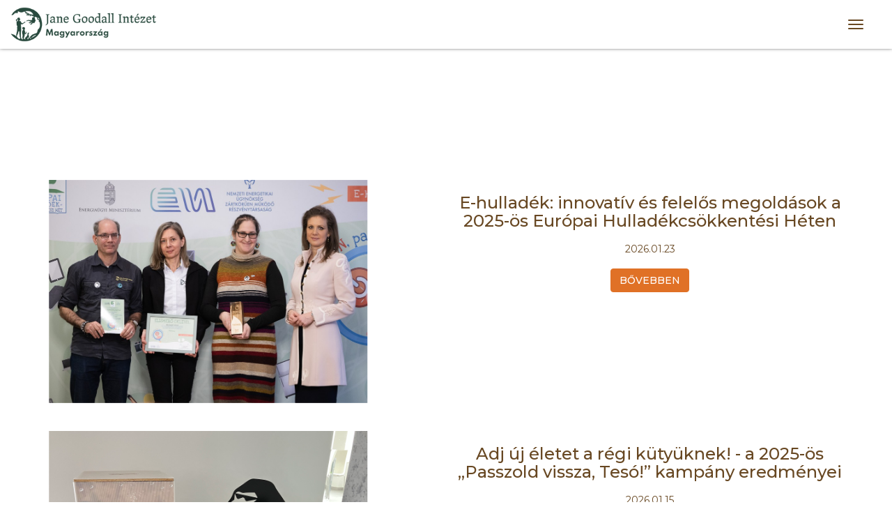

--- FILE ---
content_type: text/html; charset=UTF-8
request_url: https://janegoodall.hu/hireink/hirek?page=1
body_size: 4268
content:
<!DOCTYPE html>
<html lang="hu">
<head>
    <meta charset="utf-8">
    <meta http-equiv="X-UA-Compatible" content="IE=edge">
    <meta name="viewport" content="width=device-width, initial-scale=1">
    <!-- The above 3 meta tags *must* come first in the head; any other head content must come *after* these tags -->
    <meta name="csrf-token" content="fW43H0NKTreekCLRdrw9BXGI11frFluocHq6gbTI"/>
    <meta name="google-site-verification" content="w5045uAjgadD4j5ERg0r7C398D9tP6pHNyiLFDP7nFo"/>
    <title>Aktuális híreink -   Jane Goodall Intézet Természet- és Környezetvédelmi Egyesület</title>
    <link href="https://janegoodall.hu/assets/bootstrap/css/bootstrap.min.css" rel="stylesheet" type="text/css">
    <link href="https://stackpath.bootstrapcdn.com/font-awesome/4.7.0/css/font-awesome.min.css" rel="stylesheet"
          type="text/css">
    <link href="https://janegoodall.hu/assets/frontend/css/style.css" rel="stylesheet" type="text/css">
<!-- HTML5 shim and Respond.js for IE8 support of HTML5 elements and media queries -->
    <!-- WARNING: Respond.js doesn't work if you view the page via file:// -->
    <!--[if lt IE 9]>
    <script src="https://oss.maxcdn.com/html5shiv/3.7.3/html5shiv.min.js"></script>
    <script src="https://oss.maxcdn.com/respond/1.4.2/respond.min.js"></script>
    <![endif]-->
</head>
<body>
<header>
    <nav class="navbar navbar-fixed-top" role="navigation">
    <div class="container-fluid">
        <div class="navbar-header">
            <button type="button" class="navbar-toggle" data-toggle="collapse" data-target="#janegoodall-nav">
                <span class="sr-only">Toggle navigation</span>
                <span class="icon-bar"></span>
                <span class="icon-bar"></span>
                <span class="icon-bar"></span>
            </button>
            <a class="navbar-brand" href="https://janegoodall.hu"><img src="https://janegoodall.hu/assets/frontend/images/logo.png" alt="Janegoodall Logo" class="img-responsive" id="logo"/></a>
        </div>

        <div class="collapse navbar-collapse" id="janegoodall-nav">
            <ul class="nav navbar-nav navbar-right">
                <li class="dropdown">
            <a href="#" class="dropdown-toggle" data-toggle="dropdown" role="button" aria-haspopup="true" aria-expanded="false">Rólunk/EN <span class="caret"></span></a>
            <ul class="dropdown-menu">
                        <li>
                <a href="/rolunk-about-us/bemutatkozas-alapertekeink"
                   title="Bemutatkozás, alapértékeink">Bemutatkozás, alapértékeink</a>
            </li>
                                <li>
                <a href="/rolunk-about-us/felugyelobizottsag"
                   title="Felügyelőbizottság">Felügyelőbizottság</a>
            </li>
                                <li>
                <a href="/rolunk-about-us/kapcsolat"
                   title="Kapcsolat">Kapcsolat</a>
            </li>
                                <li>
                <a href="/rolunk-about-us/galeria"
                   title="Galéria">Galéria</a>
            </li>
                                <li>
                <a href="/rolunk-about-us/tamogatoink"
                   title="Támogatóink">Támogatóink</a>
            </li>
                                <li class="dropdown">
                <a href="#" class="dropdown-toggle" data-toggle="dropdown" role="button" aria-haspopup="true" aria-expanded="false">Hivatalos, Beszámolók <span class="caret"></span></a>
                <ul class="dropdown-menu">
                        <li>
                <a href="/rolunk-about-us/hivatalos-beszamolok/aktualis"
                   title="Aktuális">Aktuális</a>
            </li>
                                <li>
                <a href="/rolunk-about-us/hivatalos-beszamolok/archivum"
                   title="Archívum">Archívum</a>
            </li>
            </ul>            </li>
                                <li>
                <a href="/rolunk-about-us/hirek"
                   title="Aktuális híreink">Aktuális híreink</a>
            </li>
                                <li>
                <a href="/rolunk-about-us/about-us"
                   title="About Us">About Us</a>
            </li>
            </ul>        </li>
                <li class="dropdown">
            <a href="#" class="dropdown-toggle" data-toggle="dropdown" role="button" aria-haspopup="true" aria-expanded="false">Jane Goodall, Csimpánzok <span class="caret"></span></a>
            <ul class="dropdown-menu">
                        <li>
                <a href="/jane-goodall-csimpanzok/gombe-65-65-evnyi-kutatas-gombeban"
                   title="Gombe 65 - 65 évnyi kutatás Gombéban">Gombe 65 - 65 évnyi kutatás Gombéban</a>
            </li>
                                <li>
                <a href="/jane-goodall-csimpanzok/gombe-65-tudomanyos-kutatasok"
                   title="Gombe 65 - Tudományos kutatások">Gombe 65 - Tudományos kutatások</a>
            </li>
                                <li>
                <a href="/jane-goodall-csimpanzok/csimpanz-orokbefogadas"
                   title="Csimpánz örökbefogadás">Csimpánz örökbefogadás</a>
            </li>
                                <li>
                <a href="/jane-goodall-csimpanzok/jane-90"
                   title="Jane 90">Jane 90</a>
            </li>
                                <li>
                <a href="/jane-goodall-csimpanzok/eletrajz"
                   title="Életrajz">Életrajz</a>
            </li>
                                <li>
                <a href="/jane-goodall-csimpanzok/podcastok-konyvek-hangoskonyvek"
                   title="Podcastok, könyvek, hangoskönyvek">Podcastok, könyvek, hangoskönyvek</a>
            </li>
                                <li>
                <a href="/jane-goodall-csimpanzok/becoming-jane-natgeo-kiallitas"
                   title="Becoming Jane NatGeo kiállítás">Becoming Jane NatGeo kiállítás</a>
            </li>
                                <li>
                <a href="/jane-goodall-csimpanzok/filmek-videok"
                   title="Filmek, videók">Filmek, videók</a>
            </li>
                                <li>
                <a href="/jane-goodall-csimpanzok/ismerteto-a-csimpanzokrol"
                   title="Ismertető a csimpánzokról">Ismertető a csimpánzokról</a>
            </li>
                                <li>
                <a href="/jane-goodall-csimpanzok/bozothus-bushmeat"
                   title="Bozóthús - Bushmeat">Bozóthús - Bushmeat</a>
            </li>
            </ul>        </li>
                <li class="dropdown">
            <a href="#" class="dropdown-toggle" data-toggle="dropdown" role="button" aria-haspopup="true" aria-expanded="false">Programok/EN <span class="caret"></span></a>
            <ul class="dropdown-menu">
                        <li>
                <a href="/programjaink/iskolai-es-ceges-eloadasok"
                   title="Iskolai és céges előadások">Iskolai és céges előadások</a>
            </li>
                                <li>
                <a href="/programjaink/passzold-vissza-teso-mobil-ujrahasznositas"
                   title="Passzold vissza Tesó! - mobil újrahasznosítás">Passzold vissza Tesó! - mobil újrahasznosítás</a>
            </li>
                                <li>
                <a href="/programjaink/tanosveny"
                   title="Jane Goodall Tanösvény - Budapest">Jane Goodall Tanösvény - Budapest</a>
            </li>
                                <li>
                <a href="/programjaink/setaszinhaz"
                   title="Sétaszínház">Sétaszínház</a>
            </li>
                                <li>
                <a href="/programjaink/kikotoket-ugandaba"
                   title="Kikötőket Ugandába">Kikötőket Ugandába</a>
            </li>
                                <li>
                <a href="/programjaink/gyongyokkel-az-eletert"
                   title="Gyöngyökkel az életért">Gyöngyökkel az életért</a>
            </li>
                                <li>
                <a href="/programjaink/bekamentes"
                   title="Békamentés">Békamentés</a>
            </li>
                                <li>
                <a href="/programjaink/our-lectures-and-programs-"
                   title="Our Lectures and Programs">Our Lectures and Programs</a>
            </li>
                                <li>
                <a href="/programjaink/bring-it-back-bro"
                   title="Bring it Back Bro">Bring it Back Bro</a>
            </li>
            </ul>        </li>
                <li class="dropdown">
            <a href="#" class="dropdown-toggle" data-toggle="dropdown" role="button" aria-haspopup="true" aria-expanded="false">Roots&amp;Shoots <span class="caret"></span></a>
            <ul class="dropdown-menu">
                        <li>
                <a href="/rs/rootsandshoots"
                   title="A programról - csatlakozz!">A programról - csatlakozz!</a>
            </li>
                                <li>
                <a href="/rs/rootsshoots-hirek"
                   title="Roots&amp;Shoots Hírek">Roots&amp;Shoots Hírek</a>
            </li>
                                <li>
                <a href="/rs/segedanyagok"
                   title="Segédanyagok">Segédanyagok</a>
            </li>
                                <li>
                <a href="/rs/magyarorszagi-csoportok-inspiralodj"
                   title="Magyarországi csoportok - inspirálódj!">Magyarországi csoportok - inspirálódj!</a>
            </li>
                                <li>
                <a href="/rs/videok"
                   title="Videók">Videók</a>
            </li>
                                <li class="dropdown">
                <a href="#" class="dropdown-toggle" data-toggle="dropdown" role="button" aria-haspopup="true" aria-expanded="false">No Waste November <span class="caret"></span></a>
                <ul class="dropdown-menu">
                        <li>
                <a href="/rs/no-waste-november/mi-is-az-a-no-waste-november"
                   title="Mi is az a No Waste November">Mi is az a No Waste November</a>
            </li>
                                <li>
                <a href="/rs/no-waste-november/hulladekmonitorozas-az-elso-lepes-a-tudatos-valtozas-fele"
                   title="Hulladékmonitorozás – az első lépés a tudatos változás felé">Hulladékmonitorozás – az első lépés a tudatos változás felé</a>
            </li>
                                <li>
                <a href="/rs/no-waste-november/a-tudatos-konyha-ereje"
                   title="A tudatos konyha ereje">A tudatos konyha ereje</a>
            </li>
                                <li>
                <a href="/rs/no-waste-november/tudatos-vasarlas-es-hulladekcsokkentes"
                   title="Tudatos vásárlás és hulladékcsökkentés">Tudatos vásárlás és hulladékcsökkentés</a>
            </li>
            </ul>            </li>
                                <li>
                <a href="/rs/nyari-bakancslista"
                   title="Nyári Bakancslista">Nyári Bakancslista</a>
            </li>
            </ul>        </li>
                <li class="dropdown">
            <a href="#" class="dropdown-toggle" data-toggle="dropdown" role="button" aria-haspopup="true" aria-expanded="false">Cselekedj <span class="caret"></span></a>
            <ul class="dropdown-menu">
                        <li>
                <a href="/cselekedj/ado-1-"
                   title="Adó 1 %">Adó 1 %</a>
            </li>
                                <li>
                <a href="/cselekedj/legyel-tag"
                   title="Legyél Tag!">Legyél Tag!</a>
            </li>
                                <li>
                <a href="/cselekedj/legyel-onkentesunk"
                   title="Legyél Önkéntesünk!">Legyél Önkéntesünk!</a>
            </li>
                                <li>
                <a href="/cselekedj/alapits-rootsshoots-csoportot"
                   title="Alapíts Roots&amp;Shoots csoportot!">Alapíts Roots&amp;Shoots csoportot!</a>
            </li>
                                <li>
                <a href="/cselekedj/adomanyozz"
                   title="Adományozz!">Adományozz!</a>
            </li>
                                <li>
                <a href="/cselekedj/iratkozz-fel-hirlevelunkre"
                   title="Iratkozz fel hírlevelünkre!">Iratkozz fel hírlevelünkre!</a>
            </li>
                                <li>
                <a href="/cselekedj/gyere-el-a-rendezvenyeinkre"
                   title="Gyere el a rendezvényeinkre">Gyere el a rendezvényeinkre</a>
            </li>
                                <li>
                <a href="/cselekedj/kiskozossegi-program-kiutakhu"
                   title="Kisközösségi Program Kiutak.hu">Kisközösségi Program Kiutak.hu</a>
            </li>
            </ul>        </li>
                <li class="dropdown">
            <a href="#" class="dropdown-toggle" data-toggle="dropdown" role="button" aria-haspopup="true" aria-expanded="false">Bolt <span class="caret"></span></a>
            <ul class="dropdown-menu">
                        <li>
                <a href="/bolt/ruhazat"
                   title="Ruházat">Ruházat</a>
            </li>
                                <li>
                <a href="/bolt/konyv-kave-grafikak"
                   title="Könyv Kávé Grafikák">Könyv Kávé Grafikák</a>
            </li>
                                <li>
                <a href="/bolt/hangoskonyvek-karacsonyra"
                   title="Hangoskönyvek">Hangoskönyvek</a>
            </li>
                                <li>
                <a href="/bolt/textilszatyor-tornazsak-arcmaszk"
                   title="Textilszatyor Tornazsák Arcmaszk">Textilszatyor Tornazsák Arcmaszk</a>
            </li>
                                <li>
                <a href="/bolt/ekszerek-kituzok"
                   title="Ékszerek Kitűzők">Ékszerek Kitűzők</a>
            </li>
                                <li>
                <a href="/bolt/elmenyprogramok-es-eloadasok"
                   title="Élményprogramok és előadások">Élményprogramok és előadások</a>
            </li>
            </ul>        </li>
                    <li>
                    <a href="https://janegoodall.hu/cselekedj/adomanyozz" class="btn btn-success">Adományozz</a>
                </li>
            </ul>
        </div>
    </div>
</nav>
</header>

    <section class="inner_content">
        <div class="container">
            <div>
<h1> <section class="list-wrapper">
            <div class="row module-list">
            <div class="col-sm-5">
                <div class="list-image">
                    <img class="img-responsive" src="https://dev.janegoodall.hu/upload/2026%20PVT%20d%C3%ADj/EWWR_2_kismeret-151_1.jpg" alt=""/>
                </div>
            </div>
            <div class="col-sm-1"></div>
            <div class="col-sm-6">
                <h3>E-hulladék: innovatív és felelős megoldások a 2025-ös Európai Hulladékcsökkentési Héten</h3>
                <div class='date'>2026.01.23</div>
                
                <a href="https://janegoodall.hu/e-hulladek-innovativ-es-felelos-megoldasok-a-2025-os-europai-hulladekcsokkentesi-heten" class="btn btn-success">Bővebben</a>
            </div>
        </div>
            <div class="row module-list">
            <div class="col-sm-5">
                <div class="list-image">
                    <img class="img-responsive" src="https://dev.janegoodall.hu/upload/Mobilkamp%C3%A1ny/G%C3%BCntner%20Tata_1.jpg" alt=""/>
                </div>
            </div>
            <div class="col-sm-1"></div>
            <div class="col-sm-6">
                <h3>Adj új életet a régi kütyüknek! - a 2025-ös „Passzold vissza, Tesó!” kampány eredményei</h3>
                <div class='date'>2026.01.15</div>
                
                <a href="https://janegoodall.hu/adj-uj-eletet-a-regi-kutyuknek-a-2025-os-passzold-vissza-teso-kampany-eredmenyei" class="btn btn-success">Bővebben</a>
            </div>
        </div>
            <div class="row module-list">
            <div class="col-sm-5">
                <div class="list-image">
                    <img class="img-responsive" src="https://dev.janegoodall.hu/upload/Ugandai%20Budong%C3%B3%20csimp%C3%A1nzok/young-chimpanzee_1.jpg" alt=""/>
                </div>
            </div>
            <div class="col-sm-1"></div>
            <div class="col-sm-6">
                <h3>Okosabbak, mint hinnéd: a fiatal csimpánzok új eszközöket találnak ki, és továbbfejlesztik a felnőttek megoldásait</h3>
                <div class='date'>2025.12.23</div>
                
                <a href="https://janegoodall.hu/okosabbak-mint-hinned-a-fiatal-csimpanzok-uj-eszkozoket-talalnak-ki-es-tovabbfejlesztik-a-felnottek-megoldasait" class="btn btn-success">Bővebben</a>
            </div>
        </div>
        <div class="text-center">
        <ul class="pagination">
        
                    <li class="disabled"><span>«</span></li>
        
        
                    
            
            
                                                                        <li class="active"><span>1</span></li>
                                                                                <li><a href="https://janegoodall.hu/hireink/hirek?page=2">2</a></li>
                                                                                <li><a href="https://janegoodall.hu/hireink/hirek?page=3">3</a></li>
                                                                                <li><a href="https://janegoodall.hu/hireink/hirek?page=4">4</a></li>
                                                                                <li><a href="https://janegoodall.hu/hireink/hirek?page=5">5</a></li>
                                                                                <li><a href="https://janegoodall.hu/hireink/hirek?page=6">6</a></li>
                                                                                <li><a href="https://janegoodall.hu/hireink/hirek?page=7">7</a></li>
                                                                                <li><a href="https://janegoodall.hu/hireink/hirek?page=8">8</a></li>
                                                                    
                            <li class="disabled"><span>...</span></li>
            
            
                                
            
            
                                                                        <li><a href="https://janegoodall.hu/hireink/hirek?page=88">88</a></li>
                                                                                <li><a href="https://janegoodall.hu/hireink/hirek?page=89">89</a></li>
                                                        
        
                    <li><a href="https://janegoodall.hu/hireink/hirek?page=2" rel="next">»</a></li>
            </ul>

    </div>
</section></h1>
</div>
<p> </p>
        </div>
    </section>
<section id="contact">
    <div class="dark"></div>
    <div class="container">
        <div class="row">
            <div class="col-xs-12 text-center">
                <img src="https://janegoodall.hu/assets/frontend/images/contact_logo.png" alt="Janegoodall Logo"
                     class="img-responsive"/>
                <p>Minden egyes apró cselekedet számít. <br />Minden egyes ember, minden egyes nap és minden egyes percben tehet azért hogy jobb legyen a világ. <br />-<br /> Dr.Jane Goodall</p>
            </div>
            <div class="col-xs-12 text-center">
                <a href="https://janegoodall.hu/cselekedj/iratkozz-fel-hirlevelunkre" class="btn btn-success" style="margin: 40px 0">Hírlevél <br /> feliratkozás</a>
            </div>
        </div>
        <div class="row">
            <div class="contact_data">
                <div class="col-sm-8">
                    <p><b>Cím:</b> Iroda - 1026 Budapest, Szilágyi Erzsébet fasor 41.<br />
Számlázás - 1089 Budapest, Orczy tér 4/a/1. 3/1.</p>
                    <p><b>Telefon:</b> Kádár András, 06-30-724-0274</p>
                    <p><b>E-mail:</b> info (kukac) janegoodall (pont) hu</p>
                    <p><b>Adószám:</b> 18122284-1-42</p>
                </div>
                <div class="col-sm-4 text-right">
                    <a href="https://www.instagram.com/janegoodallintezet/channel/"> <i class="fa fa-instagram fa-2x"
                                                                           aria-hidden="true"></i></a>
                    <a href="https://www.youtube.com/user/jgihungary/feed"> <i class="fa fa-youtube fa-2x"
                                                                            aria-hidden="true"></i></a>
                    <a href="https://www.facebook.com/jane.goodall.intezet"> <i class="fa fa-facebook fa-2x"
                                                                            aria-hidden="true"></i></a>
    
                </div>
            </div>
        </div>
    </div>
    </div>
</section>
<footer>
    <div class="container">
        <div class="row">
            <div class="col-sm-12">
                2026 - Jane Goodall Intézet Természet- és Környezetvédelmi Egyesület &copy;
            </div>
        </div>
    </div>
</footer>

<script src="https://janegoodall.hu/assets/js/jquery-2.2.3.min.js"></script>
<script src="https://janegoodall.hu/assets/bootstrap/js/bootstrap.min.js"></script>
<script src="https://janegoodall.hu/assets/js/jquery.validate.js"></script>
<script src="https://janegoodall.hu/assets/frontend/js/scrollup.js"></script>
<script id="Cookiebot" src="https://consent.cookiebot.com/uc.js" data-cbid="d20d44ef-8f44-43d8-be18-91f89d0d34a8" data-blockingmode="auto" type="text/javascript"></script>
<script src="https://janegoodall.hu/assets/frontend/js/site.js"></script>
</body>
</html>

--- FILE ---
content_type: text/css
request_url: https://janegoodall.hu/assets/frontend/css/style.css
body_size: 1970
content:
@import url('https://fonts.googleapis.com/css2?family=Montserrat:ital,wght@0,200;0,300;0,400;0,500;0,600;0,700;0,800;0,900;1,200;1,300;1,400;1,500;1,600;1,700;1,800;1,900&display=swap');

html, body {
    margin: 0;
    padding: 0;
    height: 100%;
    font-family: 'Montserrat', sans-serif !important;
    color: #684823;
    font-size: 16px;
}

h1 {
    color: #684823;
    font-size: 40px;
    font-weight: 400;
    margin-top: 0;
    margin-bottom: 60px;
    text-align: center;
}

h2 {
    color: #684823;
    font-size: 26px;
    font-weight: 400;
}

header {
    margin-bottom: 34px;
}

header, #contact {
    background: #fff;
    padding: 30px 0;
}

.navbar {
    background: #fff;
    border: 0;
    border-radius: 0;
    text-transform: uppercase;
    margin: 0;
    padding: 10px 0;
    border-top: 5px solid #684823;
    -webkit-box-shadow: 0px -1px 5px 0px rgba(0, 0, 0, 0.75);
    -moz-box-shadow: 0px -1px 5px 0px rgba(0, 0, 0, 0.75);
    box-shadow: 0px -1px 5px 0px rgba(0, 0, 0, 0.75);
}

.nav > li > a {
    padding-top: 24px;
    padding-bottom: 24px;
    color: #684823;
}

.nav > li > a:focus, .nav > li > a:hover, .nav > li > a:visited {
    background-color: transparent;
}

.nav > li > a.btn.btn-success {
    color: #fff;
    padding: 15px;
    margin: 10px 5px;
    background: #294a3e;
    border-color: #294a3e;
}

.navbar-default .navbar-toggle {
    border-color: #684823;
}

.navbar .navbar-toggle .icon-bar {
    background-color: #684823;
}

.navbar .navbar-toggle:hover,
.navbar .navbar-toggle:focus {
    background-color: transparent;
}

.navbar-brand {
    display: inline-block;
    padding:  0;
}

.navbar-brand > img {
    margin: 0 15px;
    width: auto;
    max-width: 360px;
}

@media only screen and (max-width: 420px) {
    .navbar-brand > img {
        max-width: 100%;
    }

    .navbar-brand{
        max-width: 70%;
    }
}


@media (max-width: 1023px) {

   

    .navbar-header {
        float: none;
    }
    .navbar-left,.navbar-right {
        float: none !important;
    }
    .navbar-toggle {
        display: block;
    }
    .navbar-collapse {
        border-top: 1px solid transparent;
        box-shadow: inset 0 1px 0 rgba(255,255,255,0.1);
    }
    .navbar-fixed-top {
		top: 0;
		border-width: 0 0 1px;
	}
    .navbar-collapse.collapse {
        display: none!important;
    }
    .navbar-nav {
        float: none!important;
		margin-top: 7.5px;
	}
	.navbar-nav>li {
        float: none;
    }
    .navbar-nav>li>a {
        padding-top: 10px;
        padding-bottom: 10px;
    }
    .collapse.in{
  		display:block !important;
	}

    .dropdown:hover .dropdown-menu {
        display: block;
      }
}

@media (max-width: 1300px) {
    .navbar-header {
        float: none;
    }
    .navbar-left,.navbar-right {
        float: none !important;
    }
    .navbar-toggle {
        display: block;
    }
    .navbar-collapse {
        border-top: 1px solid transparent;
    }
    .navbar-fixed-top {
        top: 0;
        border-width: 0 0 1px;
    }
    .navbar-collapse.collapse {
        display: none!important;
    }
    .navbar-nav {
        float: none!important;
        margin-top: 7.5px;
    }
    .navbar-nav>li {
        float: none;
    }
    .navbar-nav>li>a {
        padding-top: 10px;
        padding-bottom: 10px;
    }
    .collapse.in{
        display:block !important;
    }
    .navbar-brand > img {
        height: 50px;
    }
}

.pagination{
    font-size: 16px;
}

.date{
    font-size: 14px;
}


#scrollUp {
    background-image: url('../images/top.png');
    bottom: 20px;
    right: 80px;
    width: 38px; /* Width of image */
    height: 38px; /* Height of image */
}

#box-wrapper, #home-content {
    padding: 60px 0;
}

#home-content {
    background: #f7f7f7;
    text-align: center;
    font-size: 18px;
}

#home-content h1 {
    margin: 0 0 60px 0;
}

.hovereffect {
    width: 100%;
    padding-bottom: 56.5%;
    float: left;
    overflow: hidden;
    position: relative;
    text-align: center;
    cursor: default;
    background: #000;
}

.hovereffect .overlay {
    width: 100%;
    height: 100%;
    position: absolute;
    overflow: hidden;
    top: 0;
    left: 0;
    padding: 50px 0;
}

.hovereffect img {
    position: absolute;
    top: 50%;
    left: 50%;
    -webkit-transform: translate(-50%, -50%);
    -ms-transform: translate(-50%, -50%);
    -o-transform: translate(-50%, -50%);
    transform: translate(-50%, -50%);
    min-width: 101%;
    min-height: 100%;
    opacity: 0.7;
    filter: alpha(opacity=70);
}

.hovereffect:hover img {
    opacity: 0.3;
    filter: alpha(opacity=30);
}

.hovereffect h2 {
    text-transform: uppercase;
    color: #fff;
    text-align: center;
    position: relative;
    font-size: 17px;
    overflow: hidden;
    padding: 0.5em 20px;
    background: rgba(0, 0, 0, 0.7);
}

.hovereffect h2:after {
    position: absolute;
    bottom: 0;
    left: 0;
    width: 100%;
    height: 2px;
    background: #fff;
    content: '';
    -webkit-transition: -webkit-transform 0.35s;
    transition: transform 0.35s;
    -webkit-transform: translate3d(-100%, 0, 0);
    transform: translate3d(-100%, 0, 0);
}

.hovereffect:hover h2:after {
    -webkit-transform: translate3d(0, 0, 0);
    transform: translate3d(0, 0, 0);
}

.hovereffect a.info {
    display: inline-block;
    position: absolute;
    bottom: 15px;
    left: 50%;
    margin-left: -50px;
    text-decoration: none;
    padding: 7px 14px;
    border: 1px solid #fff;
    background-color: transparent;
}

.hovereffect a.info:hover {
    box-shadow: 0 0 5px #fff;
}

.hovereffect a.info, .hovereffect .lead {
    color: #FFF;
    font-size: 15px;
    opacity: 0;
    filter: alpha(opacity=0);
    -webkit-transition: opacity 0.35s, -webkit-transform 0.35s;
    transition: opacity 0.35s, transform 0.35s;
    -webkit-transform: translate3d(100%, 0, 0);
    transform: translate3d(100%, 0, 0);
}

.hovereffect .lead {
    padding: 0 20px;
}

.hovereffect:hover a.info, .hovereffect:hover .lead {
    opacity: 1;
    filter: alpha(opacity=100);
    -webkit-transform: translate3d(0, 0, 0);
    transform: translate3d(0, 0, 0);
}

a.more, a.more:hover {
    color: #684823;
    text-decoration: none;
    display: inline-block;
    border: 2px solid #684823;
    text-transform: uppercase;
    padding: 10px 30px;
    font-size: 20px;
}

.inner_content {
    padding: 40px 0 60px 0;
}

.list-wrapper, .gallery-wrapper {
    margin-top: 80px;
}

.module-list {
    margin-bottom: 40px;
}

.list-image {
    position: relative;
    width: 100%;
    padding-bottom: 70%;
    overflow: hidden;
}

.list-image img {
    display: block;
    position: absolute;
    top: 50%;
    left: 50%;
    -webkit-transform: translate(-50%, -50%);
    -ms-transform: translate(-50%, -50%);
    -o-transform: translate(-50%, -50%);
    transform: translate(-50%, -50%);
    min-width: 100%;
    min-height: 100%;
}

.module-list h3 {
    margin-bottom: 20px;
}

.module-list .btn {
    margin-top: 20px;
    text-transform: uppercase;
    font-weight: 500;
}

.module-list .btn.btn-success {
    background: #e07126;
    border-color: #e07126;
}

.pagination > .active > a, .pagination > .active > a:focus, .pagination > .active > a:hover, .pagination > .active > span, .pagination > .active > span:focus, .pagination > .active > span:hover {
    background-color: #6c8720;
    border-color: #6c8720;
}

.pagination > li > a:focus, .pagination > li > a:hover, .pagination > li > span:focus, .pagination > li > span:hover, .pagination > li > a, .pagination > li > span {
    color: #6c8720;
}

.boxitem-wrapper {
    margin-bottom: 30px;
}

#images {
    margin-top: 80px;
}

.hovereffect-gallery {
    width: 100%;
    height: 100%;
    float: left;
    overflow: hidden;
    position: relative;
    text-align: center;
    cursor: default;
}

.hovereffect-gallery .overlay {
    position: absolute;
    overflow: hidden;
    width: 80%;
    height: 80%;
    left: 10%;
    top: 10%;
    border-bottom: 1px solid #FFF;
    border-top: 1px solid #FFF;
    -webkit-transition: opacity 0.35s, -webkit-transform 0.35s;
    transition: opacity 0.35s, transform 0.35s;
    -webkit-transform: scale(0, 1);
    -ms-transform: scale(0, 1);
    transform: scale(0, 1);
}

.hovereffect-gallery:hover .overlay {
    opacity: 1;
    filter: alpha(opacity=100);
    -webkit-transform: scale(1);
    -ms-transform: scale(1);
    transform: scale(1);
}

.hovereffect-gallery img {
    display: block;
    position: relative;
    -webkit-transition: all 0.35s;
    transition: all 0.35s;
}

.hovereffect-gallery:hover img {
    filter: url('data:image/svg+xml;charset=utf-8,<svg xmlns="http://www.w3.org/2000/svg"><filter id="filter"><feComponentTransfer color-interpolation-filters="sRGB"><feFuncR type="linear" slope="0.6" /><feFuncG type="linear" slope="0.6" /><feFuncB type="linear" slope="0.6" /></feComponentTransfer></filter></svg>#filter');
    filter: brightness(0.6);
    -webkit-filter: brightness(0.6);
}

.hovereffect-gallery h2 {
    text-transform: uppercase;
    text-align: center;
    position: relative;
    font-size: 17px;
    background-color: transparent;
    color: #FFF;
    padding: 1em 0;
    opacity: 0;
    filter: alpha(opacity=0);
    -webkit-transition: opacity 0.35s, -webkit-transform 0.35s;
    transition: opacity 0.35s, transform 0.35s;
    -webkit-transform: translate3d(0, -100%, 0);
    transform: translate3d(0, -100%, 0);
}

.hovereffect-gallery a, .hovereffect-gallery p {
    color: #FFF;
    padding: 1em 0;
    opacity: 0;
    filter: alpha(opacity=0);
    -webkit-transition: opacity 0.35s, -webkit-transform 0.35s;
    transition: opacity 0.35s, transform 0.35s;
    -webkit-transform: translate3d(0, 100%, 0);
    transform: translate3d(0, 100%, 0);
}

.hovereffect-gallery a {
    display: inline-block;
    text-decoration: none;
    padding: 7px 14px;
    border: 1px solid #fff;
    margin: 50px 0 0 0;
    background-color: transparent;
}

.hovereffect-gallery:hover a, .hovereffect-gallery:hover p, .hovereffect-gallery:hover h2 {
    opacity: 1;
    filter: alpha(opacity=100);
    -webkit-transform: translate3d(0, 0, 0);
    transform: translate3d(0, 0, 0);
}

#contact {
    position: relative;
    background-size: cover;
    background: url('../images/1.jpg') fixed center center;
    color: #fff;
    padding: 80px 0;
}

#contact .btn.btn-success, #box-wrapper .btn.btn-success {
    background: #294a3e;
    border-color: #294a3e;
    text-transform: uppercase;
    font-size: 18px;
}

#contact img {
    display: block;
    margin: 0 auto 40px auto;
}

#contact a {
    display: inline-block;
    margin-right: 20px;
    color: #fff;
}

#contact .dark {
    position: absolute;
    width: 100%;
    height: 100%;
    top: 0;
    left: 0;
    right: 0;
    bottom: 0;
    background: rgba(0, 0, 0, 0.7);
}

.contact_data {
    margin-top: 40px;
}

@media only screen and (max-width: 992px) {
    #contact {
        padding-bottom: 40%;
    }
}

@media only screen and (max-width: 599px) {
    #contact {
        padding-bottom: 56.5%;
    }
}

#contact .container {
    padding-top: 40px;
    padding-bottom: 40px;
}

#contact span {
    font-weight: bold;
}

footer {
    background: #333;
    padding: 10px 0;
    color: #fff;
    font-size: 12px;
    text-align: center;
}

@media only screen and (max-width: 599px) {
    .carousel-caption h3{
        font-size: 16px;
    }
}

--- FILE ---
content_type: application/x-javascript; charset=utf-8
request_url: https://consent.cookiebot.com/d20d44ef-8f44-43d8-be18-91f89d0d34a8/cc.js?renew=false&referer=janegoodall.hu&dnt=false&init=false
body_size: 208
content:
if(console){var cookiedomainwarning='Error: The domain JANEGOODALL.HU is not authorized to show the cookie banner for domain group ID d20d44ef-8f44-43d8-be18-91f89d0d34a8. Please add it to the domain group in the Cookiebot Manager to authorize the domain.';if(typeof console.warn === 'function'){console.warn(cookiedomainwarning)}else{console.log(cookiedomainwarning)}};

--- FILE ---
content_type: application/javascript
request_url: https://janegoodall.hu/assets/js/jquery.validate.js
body_size: 9965
content:
/**
 * jQuery Validation Plugin 1.8.1
 *
 * http://bassistance.de/jquery-plugins/jquery-plugin-validation/
 * http://docs.jquery.com/Plugins/Validation
 *
 * Copyright (c) 2006 - 2011 Jörn Zaefferer
 *
 * Dual licensed under the MIT and GPL licenses:
 *   http://www.opensource.org/licenses/mit-license.php
 *   http://www.gnu.org/licenses/gpl.html
 */

(function($) {

    $.extend($.fn, {
        // http://docs.jquery.com/Plugins/Validation/validate
        validate: function( options ) {

            // if nothing is selected, return nothing; can't chain anyway
            if (!this.length) {
                options && options.debug && window.console && console.warn( "nothing selected, can't validate, returning nothing" );
                return;
            }

            // check if a validator for this form was already created
            var validator = $.data(this[0], 'validator');
            if ( validator ) {
                return validator;
            }

            validator = new $.validator( options, this[0] );
            $.data(this[0], 'validator', validator);

            if ( validator.settings.onsubmit ) {

                // allow suppresing validation by adding a cancel class to the submit button
                this.find("input, button").filter(".cancel").click(function() {
                    validator.cancelSubmit = true;
                });

                // when a submitHandler is used, capture the submitting button
                if (validator.settings.submitHandler) {
                    this.find("input, button").filter(":submit").click(function() {
                        validator.submitButton = this;
                    });
                }

                // validate the form on submit
                this.submit( function( event ) {
                    if ( validator.settings.debug )
                        // prevent form submit to be able to see console output
                        event.preventDefault();

                    function handle() {
                        if ( validator.settings.submitHandler ) {
                            if (validator.submitButton) {
                                // insert a hidden input as a replacement for the missing submit button
                                var hidden = $("<input type='hidden'/>").attr("name", validator.submitButton.name).val(validator.submitButton.value).appendTo(validator.currentForm);
                            }
                            validator.settings.submitHandler.call( validator, validator.currentForm );
                            if (validator.submitButton) {
                                // and clean up afterwards; thanks to no-block-scope, hidden can be referenced
                                hidden.remove();
                            }
                            return false;
                        }
                        return true;
                    }

                    // prevent submit for invalid forms or custom submit handlers
                    if ( validator.cancelSubmit ) {
                        validator.cancelSubmit = false;
                        return handle();
                    }
                    if ( validator.form() ) {
                        if ( validator.pendingRequest ) {
                            validator.formSubmitted = true;
                            return false;
                        }
                        return handle();
                    } else {
                        validator.focusInvalid();
                        return false;
                    }
                });
            }

            return validator;
        },
        // http://docs.jquery.com/Plugins/Validation/valid
        valid: function() {
            if ( $(this[0]).is('form')) {
                return this.validate().form();
            } else {
                var valid = true;
                var validator = $(this[0].form).validate();
                this.each(function() {
                    valid &= validator.element(this);
                });
                return valid;
            }
        },
        // attributes: space seperated list of attributes to retrieve and remove
        removeAttrs: function(attributes) {
            var result = {},
            $element = this;
            $.each(attributes.split(/\s/), function(index, value) {
                result[value] = $element.attr(value);
                $element.removeAttr(value);
            });
            return result;
        },
        // http://docs.jquery.com/Plugins/Validation/rules
        rules: function(command, argument) {
            var element = this[0];

            if (command) {
                var settings = $.data(element.form, 'validator').settings;
                var staticRules = settings.rules;
                var existingRules = $.validator.staticRules(element);
                switch(command) {
                    case "add":
                        $.extend(existingRules, $.validator.normalizeRule(argument));
                        staticRules[element.name] = existingRules;
                        if (argument.messages)
                            settings.messages[element.name] = $.extend( settings.messages[element.name], argument.messages );
                        break;
                    case "remove":
                        if (!argument) {
                            delete staticRules[element.name];
                            return existingRules;
                        }
                        var filtered = {};
                        $.each(argument.split(/\s/), function(index, method) {
                            filtered[method] = existingRules[method];
                            delete existingRules[method];
                        });
                        return filtered;
                }
            }

            var data = $.validator.normalizeRules(
                $.extend(
                {},
                    $.validator.metadataRules(element),
                    $.validator.classRules(element),
                    $.validator.attributeRules(element),
                    $.validator.staticRules(element)
                    ), element);

            // make sure required is at front
            if (data.required) {
                var param = data.required;
                delete data.required;
                data = $.extend({
                    required: param
                }, data);
            }

            return data;
        }
    });

    // Custom selectors
    $.extend($.expr[":"], {
        // http://docs.jquery.com/Plugins/Validation/blank
        blank: function(a) {
            return !$.trim("" + a.value);
        },
        // http://docs.jquery.com/Plugins/Validation/filled
        filled: function(a) {
            return !!$.trim("" + a.value);
        },
        // http://docs.jquery.com/Plugins/Validation/unchecked
        unchecked: function(a) {
            return !a.checked;
        }
    });

    // constructor for validator
    $.validator = function( options, form ) {
        this.settings = $.extend( true, {}, $.validator.defaults, options );
        this.currentForm = form;
        this.init();
    };

    $.validator.format = function(source, params) {
        if ( arguments.length == 1 )
            return function() {
                var args = $.makeArray(arguments);
                args.unshift(source);
                return $.validator.format.apply( this, args );
            };
        if ( arguments.length > 2 && params.constructor != Array  ) {
            params = $.makeArray(arguments).slice(1);
        }
        if ( params.constructor != Array ) {
            params = [ params ];
        }
        $.each(params, function(i, n) {
            source = source.replace(new RegExp("\\{" + i + "\\}", "g"), n);
        });
        return source;
    };

    $.extend($.validator, {

        defaults: {
            messages: {},
            groups: {},
            rules: {},
            errorClass: "error",
            validClass: "valid",
            errorElement: "label",
            focusInvalid: true,
            errorContainer: $( [] ),
            errorLabelContainer: $( [] ),
            onsubmit: true,
            ignore: [],
            ignoreTitle: false,
            onfocusin: function(element) {
                this.lastActive = element;

                // hide error label and remove error class on focus if enabled
                if ( this.settings.focusCleanup && !this.blockFocusCleanup ) {
                    this.settings.unhighlight && this.settings.unhighlight.call( this, element, this.settings.errorClass, this.settings.validClass );
                    this.addWrapper(this.errorsFor(element)).hide();
                }
            },
            onfocusout: function(element) {
                if ( !this.checkable(element) && (element.name in this.submitted || !this.optional(element)) ) {
                    this.element(element);
                }
            },
            onkeyup: function(element) {
                if ( element.name in this.submitted || element == this.lastElement ) {
                    this.element(element);
                }
            },
            onclick: function(element) {
                // click on selects, radiobuttons and checkboxes
                if ( element.name in this.submitted )
                    this.element(element);
                // or option elements, check parent select in that case
                else if (element.parentNode.name in this.submitted)
                    this.element(element.parentNode);
            },
            highlight: function(element, errorClass, validClass) {
                if (element.type === 'radio') {
                    this.findByName(element.name).addClass(errorClass).removeClass(validClass);
                } else {
                    $(element).addClass(errorClass).removeClass(validClass);
                }
            },
            unhighlight: function(element, errorClass, validClass) {
                if (element.type === 'radio') {
                    this.findByName(element.name).removeClass(errorClass).addClass(validClass);
                } else {
                    $(element).removeClass(errorClass).addClass(validClass);
                }
            }
        },

        // http://docs.jquery.com/Plugins/Validation/Validator/setDefaults
        setDefaults: function(settings) {
            $.extend( $.validator.defaults, settings );
        },

        messages: {
            required: "This field is required.",
            remote: "Please fix this field.",
            email: "Please enter a valid email address.",
            phone: "Please enter a valid phone number.",
            url: "Please enter a valid URL.",
            date: "Please enter a valid date.",
            time: "Please enter a valid time. (HH:MM)",
            dateCustom: "Please enter a valid date. (YYYY.MM.DD.)",
            dateISO: "Please enter a valid date (ISO).",
            number: "Please enter a valid number.",
            digits: "Please enter only digits.",
            creditcard: "Please enter a valid credit card number.",
            equalTo: "Please enter the same value again.",
            accept: "Please enter a value with a valid extension.",
            maxlength: $.validator.format("Please enter no more than {0} characters."),
            minlength: $.validator.format("Please enter at least {0} characters."),
            rangelength: $.validator.format("Please enter a value between {0} and {1} characters long."),
            range: $.validator.format("Please enter a value between {0} and {1}."),
            max: $.validator.format("Please enter a value less than or equal to {0}."),
            min: $.validator.format("Please enter a value greater than or equal to {0}.")
        },

        autoCreateRanges: false,

        prototype: {

            init: function() {
                this.labelContainer = $(this.settings.errorLabelContainer);
                this.errorContext = this.labelContainer.length && this.labelContainer || $(this.currentForm);
                this.containers = $(this.settings.errorContainer).add( this.settings.errorLabelContainer );
                this.submitted = {};
                this.valueCache = {};
                this.pendingRequest = 0;
                this.pending = {};
                this.invalid = {};
                this.reset();

                var groups = (this.groups = {});
                $.each(this.settings.groups, function(key, value) {
                    $.each(value.split(/\s/), function(index, name) {
                        groups[name] = key;
                    });
                });
                var rules = this.settings.rules;
                $.each(rules, function(key, value) {
                    rules[key] = $.validator.normalizeRule(value);
                });

                function delegate(event) {
                    var validator = $.data(this[0].form, "validator"),
                    eventType = "on" + event.type.replace(/^validate/, "");
                    validator.settings[eventType] && validator.settings[eventType].call(validator, this[0] );
                }
                $(this.currentForm)
                .validateDelegate(":text, :password, :file, select, textarea", "focusin focusout keyup", delegate)
                .validateDelegate(":radio, :checkbox, select, option", "click", delegate);

                if (this.settings.invalidHandler)
                    $(this.currentForm).bind("invalid-form.validate", this.settings.invalidHandler);
            },

            // http://docs.jquery.com/Plugins/Validation/Validator/form
            form: function() {
                this.checkForm();
                $.extend(this.submitted, this.errorMap);
                this.invalid = $.extend({}, this.errorMap);
                if (!this.valid())
                    $(this.currentForm).triggerHandler("invalid-form", [this]);
                this.showErrors();
                return this.valid();
            },

            checkForm: function() {
                this.prepareForm();
                for ( var i = 0, elements = (this.currentElements = this.elements()); elements[i]; i++ ) {
                    this.check( elements[i] );
                }
                return this.valid();
            },

            // http://docs.jquery.com/Plugins/Validation/Validator/element
            element: function( element ) {
                element = this.clean( element );
                this.lastElement = element;
                this.prepareElement( element );
                this.currentElements = $(element);
                var result = this.check( element );
                if ( result ) {
                    delete this.invalid[element.name];
                } else {
                    this.invalid[element.name] = true;
                }
                if ( !this.numberOfInvalids() ) {
                    // Hide error containers on last error
                    this.toHide = this.toHide.add( this.containers );
                }
                this.showErrors();
                return result;
            },

            // http://docs.jquery.com/Plugins/Validation/Validator/showErrors
            showErrors: function(errors) {
                if(errors) {
                    // add items to error list and map
                    $.extend( this.errorMap, errors );
                    this.errorList = [];
                    for ( var name in errors ) {
                        this.errorList.push({
                            message: errors[name],
                            element: this.findByName(name)[0]
                        });
                    }
                    // remove items from success list
                    this.successList = $.grep( this.successList, function(element) {
                        return !(element.name in errors);
                    });
                }
                this.settings.showErrors
                ? this.settings.showErrors.call( this, this.errorMap, this.errorList )
                : this.defaultShowErrors();
            },

            // http://docs.jquery.com/Plugins/Validation/Validator/resetForm
            resetForm: function() {
                if ( $.fn.resetForm )
                    $( this.currentForm ).resetForm();
                this.submitted = {};
                this.prepareForm();
                this.hideErrors();
                this.elements().removeClass( this.settings.errorClass );
            },

            numberOfInvalids: function() {
                return this.objectLength(this.invalid);
            },

            objectLength: function( obj ) {
                var count = 0;
                for ( var i in obj )
                    count++;
                return count;
            },

            hideErrors: function() {
                this.addWrapper( this.toHide ).hide();
            },

            valid: function() {
                return this.size() == 0;
            },

            size: function() {
                return this.errorList.length;
            },

            focusInvalid: function() {
                if( this.settings.focusInvalid ) {
                    try {
                        $(this.findLastActive() || this.errorList.length && this.errorList[0].element || [])
                        .filter(":visible")
                        .focus()
                        // manually trigger focusin event; without it, focusin handler isn't called, findLastActive won't have anything to find
                        .trigger("focusin");
                    } catch(e) {
                    // ignore IE throwing errors when focusing hidden elements
                    }
                }
            },

            findLastActive: function() {
                var lastActive = this.lastActive;
                return lastActive && $.grep(this.errorList, function(n) {
                    return n.element.name == lastActive.name;
                }).length == 1 && lastActive;
            },

            elements: function() {
                var validator = this,
                rulesCache = {};

                // select all valid inputs inside the form (no submit or reset buttons)
                return $(this.currentForm)
                .find("input, select, textarea")
                .not(":submit, :reset, :image, [disabled]")
                .not( this.settings.ignore )
                .filter(function() {
                    !this.name && validator.settings.debug && window.console && console.error( "%o has no name assigned", this);

                    // select only the first element for each name, and only those with rules specified
                    if ( this.name in rulesCache || !validator.objectLength($(this).rules()) )
                        return false;

                    rulesCache[this.name] = true;
                    return true;
                });
            },

            clean: function( selector ) {
                return $( selector )[0];
            },

            errors: function() {
                return $( this.settings.errorElement + "." + this.settings.errorClass, this.errorContext );
            },

            reset: function() {
                this.successList = [];
                this.errorList = [];
                this.errorMap = {};
                this.toShow = $([]);
                this.toHide = $([]);
                this.currentElements = $([]);
            },

            prepareForm: function() {
                this.reset();
                this.toHide = this.errors().add( this.containers );
            },

            prepareElement: function( element ) {
                this.reset();
                this.toHide = this.errorsFor(element);
            },

            check: function( element ) {
                element = this.clean( element );

                // if radio/checkbox, validate first element in group instead
                if (this.checkable(element)) {
                    element = this.findByName( element.name ).not(this.settings.ignore)[0];
                }

                var rules = $(element).rules();
                var dependencyMismatch = false;
                for (var method in rules ) {
                    var rule = {
                        method: method, 
                        parameters: rules[method]
                    };
                    try {
                        var result = $.validator.methods[method].call( this, element.value.replace(/\r/g, ""), element, rule.parameters );

                        // if a method indicates that the field is optional and therefore valid,
                        // don't mark it as valid when there are no other rules
                        if ( result == "dependency-mismatch" ) {
                            dependencyMismatch = true;
                            continue;
                        }
                        dependencyMismatch = false;

                        if ( result == "pending" ) {
                            this.toHide = this.toHide.not( this.errorsFor(element) );
                            return;
                        }

                        if( !result ) {
                            this.formatAndAdd( element, rule );
                            return false;
                        }
                    } catch(e) {
                        this.settings.debug && window.console && console.log("exception occured when checking element " + element.id
                            + ", check the '" + rule.method + "' method", e);
                        throw e;
                    }
                }
                if (dependencyMismatch)
                    return;
                if ( this.objectLength(rules) )
                    this.successList.push(element);
                return true;
            },

            // return the custom message for the given element and validation method
            // specified in the element's "messages" metadata
            customMetaMessage: function(element, method) {
                if (!$.metadata)
                    return;

                var meta = this.settings.meta
                ? $(element).metadata()[this.settings.meta]
                : $(element).metadata();

                return meta && meta.messages && meta.messages[method];
            },

            // return the custom message for the given element name and validation method
            customMessage: function( name, method ) {
                var m = this.settings.messages[name];
                return m && (m.constructor == String
                    ? m
                    : m[method]);
            },

            // return the first defined argument, allowing empty strings
            findDefined: function() {
                for(var i = 0; i < arguments.length; i++) {
                    if (arguments[i] !== undefined)
                        return arguments[i];
                }
                return undefined;
            },

            defaultMessage: function( element, method) {
                return this.findDefined(
                    this.customMessage( element.name, method ),
                    this.customMetaMessage( element, method ),
                    // title is never undefined, so handle empty string as undefined
                    !this.settings.ignoreTitle && element.title || undefined,
                    $.validator.messages[method],
                    "<strong>Warning: No message defined for " + element.name + "</strong>"
                    );
            },

            formatAndAdd: function( element, rule ) {
                var message = this.defaultMessage( element, rule.method ),
                theregex = /\$?\{(\d+)\}/g;
                if ( typeof message == "function" ) {
                    message = message.call(this, rule.parameters, element);
                } else if (theregex.test(message)) {
                    message = jQuery.format(message.replace(theregex, '{$1}'), rule.parameters);
                }
                this.errorList.push({
                    message: message,
                    element: element
                });

                this.errorMap[element.name] = message;
                this.submitted[element.name] = message;
            },

            addWrapper: function(toToggle) {
                if ( this.settings.wrapper )
                    toToggle = toToggle.add( toToggle.parent( this.settings.wrapper ) );
                return toToggle;
            },

            defaultShowErrors: function() {
                for ( var i = 0; this.errorList[i]; i++ ) {
                    var error = this.errorList[i];
                    this.settings.highlight && this.settings.highlight.call( this, error.element, this.settings.errorClass, this.settings.validClass );
                    this.showLabel( error.element, error.message );
                }
                if( this.errorList.length ) {
                    this.toShow = this.toShow.add( this.containers );
                }
                if (this.settings.success) {
                    for ( var i = 0; this.successList[i]; i++ ) {
                        this.showLabel( this.successList[i] );
                    }
                }
                if (this.settings.unhighlight) {
                    for ( var i = 0, elements = this.validElements(); elements[i]; i++ ) {
                        this.settings.unhighlight.call( this, elements[i], this.settings.errorClass, this.settings.validClass );
                    }
                }
                this.toHide = this.toHide.not( this.toShow );
                this.hideErrors();
                this.addWrapper( this.toShow ).show();
            },

            validElements: function() {
                return this.currentElements.not(this.invalidElements());
            },

            invalidElements: function() {
                return $(this.errorList).map(function() {
                    return this.element;
                });
            },

            showLabel: function(element, message) {
                var label = this.errorsFor( element );
                if ( label.length ) {
                    // refresh error/success class
                    label.removeClass().addClass( this.settings.errorClass );

                    // check if we have a generated label, replace the message then
                    label.attr("generated") && label.html(message);
                } else {
                    // create label
                    label = $("<" + this.settings.errorElement + "/>")
                    .attr({
                        "for":  this.idOrName(element), 
                        generated: true
                    })
                    .addClass(this.settings.errorClass)
                    .html(message || "");
                    if ( this.settings.wrapper ) {
                        // make sure the element is visible, even in IE
                        // actually showing the wrapped element is handled elsewhere
                        label = label.hide().show().wrap("<" + this.settings.wrapper + "/>").parent();
                    }
                    if ( !this.labelContainer.append(label).length )
                        this.settings.errorPlacement
                        ? this.settings.errorPlacement(label, $(element) )
                        : label.insertAfter(element);
                }
                if ( !message && this.settings.success ) {
                    label.text("");
                    typeof this.settings.success == "string"
                    ? label.addClass( this.settings.success )
                    : this.settings.success( label );
                }
                this.toShow = this.toShow.add(label);
            },

            errorsFor: function(element) {
                var name = this.idOrName(element);
                return this.errors().filter(function() {
                    return $(this).attr('for') == name;
                });
            },

            idOrName: function(element) {
                return this.groups[element.name] || (this.checkable(element) ? element.name : element.id || element.name);
            },

            checkable: function( element ) {
                return /radio|checkbox/i.test(element.type);
            },

            findByName: function( name ) {
                // select by name and filter by form for performance over form.find("[name=...]")
                var form = this.currentForm;
                return $(document.getElementsByName(name)).map(function(index, element) {
                    return element.form == form && element.name == name && element  || null;
                });
            },

            getLength: function(value, element) {
                switch( element.nodeName.toLowerCase() ) {
                    case 'select':
                        return $("option:selected", element).length;
                    case 'input':
                        if( this.checkable( element) )
                            return this.findByName(element.name).filter(':checked').length;
                }
                return value.length;
            },

            depend: function(param, element) {
                return this.dependTypes[typeof param]
                ? this.dependTypes[typeof param](param, element)
                : true;
            },

            dependTypes: {
                "boolean": function(param, element) {
                    return param;
                },
                "string": function(param, element) {
                    return !!$(param, element.form).length;
                },
                "function": function(param, element) {
                    return param(element);
                }
            },

            optional: function(element) {
                return !$.validator.methods.required.call(this, $.trim(element.value), element) && "dependency-mismatch";
            },

            startRequest: function(element) {
                if (!this.pending[element.name]) {
                    this.pendingRequest++;
                    this.pending[element.name] = true;
                }
            },

            stopRequest: function(element, valid) {
                this.pendingRequest--;
                // sometimes synchronization fails, make sure pendingRequest is never < 0
                if (this.pendingRequest < 0)
                    this.pendingRequest = 0;
                delete this.pending[element.name];
                if ( valid && this.pendingRequest == 0 && this.formSubmitted && this.form() ) {
                    $(this.currentForm).submit();
                    this.formSubmitted = false;
                } else if (!valid && this.pendingRequest == 0 && this.formSubmitted) {
                    $(this.currentForm).triggerHandler("invalid-form", [this]);
                    this.formSubmitted = false;
                }
            },

            previousValue: function(element) {
                return $.data(element, "previousValue") || $.data(element, "previousValue", {
                    old: null,
                    valid: true,
                    message: this.defaultMessage( element, "remote" )
                });
            }

        },

        classRuleSettings: {
            required: {
                required: true
            },
            email: {
                email: true
            },
            url: {
                url: true
            },
            date: {
                date: true
            },
            dateCustom: {
                dateCustom: true
            },
            time: {
                time: true
            },
            dateISO: {
                dateISO: true
            },
            phone: {
                phone: true
            },
            dateDE: {
                dateDE: true
            },
            number: {
                number: true
            },
            numberDE: {
                numberDE: true
            },
            digits: {
                digits: true
            },
            creditcard: {
                creditcard: true
            }
        },

        addClassRules: function(className, rules) {
            className.constructor == String ?
            this.classRuleSettings[className] = rules :
            $.extend(this.classRuleSettings, className);
        },

        classRules: function(element) {
            var rules = {};
            var classes = $(element).attr('class');
            classes && $.each(classes.split(' '), function() {
                if (this in $.validator.classRuleSettings) {
                    $.extend(rules, $.validator.classRuleSettings[this]);
                }
            });
            return rules;
        },

        attributeRules: function(element) {
            var rules = {};
            var $element = $(element);

            for (var method in $.validator.methods) {
                var value = $element.attr(method);
                if (value) {
                    rules[method] = value;
                }
            }

            // maxlength may be returned as -1, 2147483647 (IE) and 524288 (safari) for text inputs
            if (rules.maxlength && /-1|2147483647|524288/.test(rules.maxlength)) {
                delete rules.maxlength;
            }

            return rules;
        },

        metadataRules: function(element) {
            if (!$.metadata) return {};

            var meta = $.data(element.form, 'validator').settings.meta;
            return meta ?
            $(element).metadata()[meta] :
            $(element).metadata();
        },

        staticRules: function(element) {
            var rules = {};
            var validator = $.data(element.form, 'validator');
            if (validator.settings.rules) {
                rules = $.validator.normalizeRule(validator.settings.rules[element.name]) || {};
            }
            return rules;
        },

        normalizeRules: function(rules, element) {
            // handle dependency check
            $.each(rules, function(prop, val) {
                // ignore rule when param is explicitly false, eg. required:false
                if (val === false) {
                    delete rules[prop];
                    return;
                }
                if (val.param || val.depends) {
                    var keepRule = true;
                    switch (typeof val.depends) {
                        case "string":
                            keepRule = !!$(val.depends, element.form).length;
                            break;
                        case "function":
                            keepRule = val.depends.call(element, element);
                            break;
                    }
                    if (keepRule) {
                        rules[prop] = val.param !== undefined ? val.param : true;
                    } else {
                        delete rules[prop];
                    }
                }
            });

            // evaluate parameters
            $.each(rules, function(rule, parameter) {
                rules[rule] = $.isFunction(parameter) ? parameter(element) : parameter;
            });

            // clean number parameters
            $.each(['minlength', 'maxlength', 'min', 'max'], function() {
                if (rules[this]) {
                    rules[this] = Number(rules[this]);
                }
            });
            $.each(['rangelength', 'range'], function() {
                if (rules[this]) {
                    rules[this] = [Number(rules[this][0]), Number(rules[this][1])];
                }
            });

            if ($.validator.autoCreateRanges) {
                // auto-create ranges
                if (rules.min && rules.max) {
                    rules.range = [rules.min, rules.max];
                    delete rules.min;
                    delete rules.max;
                }
                if (rules.minlength && rules.maxlength) {
                    rules.rangelength = [rules.minlength, rules.maxlength];
                    delete rules.minlength;
                    delete rules.maxlength;
                }
            }

            // To support custom messages in metadata ignore rule methods titled "messages"
            if (rules.messages) {
                delete rules.messages;
            }

            return rules;
        },

        // Converts a simple string to a {string: true} rule, e.g., "required" to {required:true}
        normalizeRule: function(data) {
            if( typeof data == "string" ) {
                var transformed = {};
                $.each(data.split(/\s/), function() {
                    transformed[this] = true;
                });
                data = transformed;
            }
            return data;
        },

        // http://docs.jquery.com/Plugins/Validation/Validator/addMethod
        addMethod: function(name, method, message) {
            $.validator.methods[name] = method;
            $.validator.messages[name] = message != undefined ? message : $.validator.messages[name];
            if (method.length < 3) {
                $.validator.addClassRules(name, $.validator.normalizeRule(name));
            }
        },

        methods: {

            // http://docs.jquery.com/Plugins/Validation/Methods/required
            required: function(value, element, param) {
                // check if dependency is met
                if ( !this.depend(param, element) )
                    return "dependency-mismatch";
                switch( element.nodeName.toLowerCase() ) {
                    case 'select':
                        // could be an array for select-multiple or a string, both are fine this way
                        var val = $(element).val();
                        return val && val.length > 0;
                    case 'input':
                        if ( this.checkable(element) )
                            return this.getLength(value, element) > 0;
                    default:
                        return $.trim(value).length > 0;
                }
            },

            // http://docs.jquery.com/Plugins/Validation/Methods/remote
            remote: function(value, element, param) {
                if ( this.optional(element) )
                    return "dependency-mismatch";

                var previous = this.previousValue(element);
                if (!this.settings.messages[element.name] )
                    this.settings.messages[element.name] = {};
                previous.originalMessage = this.settings.messages[element.name].remote;
                this.settings.messages[element.name].remote = previous.message;

                param = typeof param == "string" && {
                    url:param
                } || param;

                if ( this.pending[element.name] ) {
                    return "pending";
                }
                if ( previous.old === value ) {
                    return previous.valid;
                }

                previous.old = value;
                var validator = this;
                this.startRequest(element);
                var data = {};
                data[element.name] = value;
                $.ajax($.extend(true, {
                    url: param,
                    mode: "abort",
                    port: "validate" + element.name,
                    dataType: "json",
                    data: data,
                    success: function(response) {
                        validator.settings.messages[element.name].remote = previous.originalMessage;
                        var valid = response === true;
                        if ( valid ) {
                            var submitted = validator.formSubmitted;
                            validator.prepareElement(element);
                            validator.formSubmitted = submitted;
                            validator.successList.push(element);
                            validator.showErrors();
                        } else {
                            var errors = {};
                            var message = response || validator.defaultMessage( element, "remote" );
                            errors[element.name] = previous.message = $.isFunction(message) ? message(value) : message;
                            validator.showErrors(errors);
                        }
                        previous.valid = valid;
                        validator.stopRequest(element, valid);
                    }
                }, param));
                return "pending";
            },

            // http://docs.jquery.com/Plugins/Validation/Methods/minlength
            minlength: function(value, element, param) {
                return this.optional(element) || this.getLength($.trim(value), element) >= param;
            },

            // http://docs.jquery.com/Plugins/Validation/Methods/maxlength
            maxlength: function(value, element, param) {
                return this.optional(element) || this.getLength($.trim(value), element) <= param;
            },

            // http://docs.jquery.com/Plugins/Validation/Methods/rangelength
            rangelength: function(value, element, param) {
                var length = this.getLength($.trim(value), element);
                return this.optional(element) || ( length >= param[0] && length <= param[1] );
            },

            // http://docs.jquery.com/Plugins/Validation/Methods/min
            min: function( value, element, param ) {
                return this.optional(element) || value >= param;
            },

            // http://docs.jquery.com/Plugins/Validation/Methods/max
            max: function( value, element, param ) {
                return this.optional(element) || value <= param;
            },
		
            phone: function(value, element) {
                return this.optional(element) || /^[0-9\-\/]+$/i.test(value);
            },

            // http://docs.jquery.com/Plugins/Validation/Methods/range
            range: function( value, element, param ) {
                return this.optional(element) || ( value >= param[0] && value <= param[1] );
            },

            // http://docs.jquery.com/Plugins/Validation/Methods/email
            email: function(value, element) {
                // contributed by Scott Gonzalez: http://projects.scottsplayground.com/email_address_validation/
                return this.optional(element) || /^((([a-z]|\d|[!#\$%&'\*\+\-\/=\?\^_`{\|}~]|[\u00A0-\uD7FF\uF900-\uFDCF\uFDF0-\uFFEF])+(\.([a-z]|\d|[!#\$%&'\*\+\-\/=\?\^_`{\|}~]|[\u00A0-\uD7FF\uF900-\uFDCF\uFDF0-\uFFEF])+)*)|((\x22)((((\x20|\x09)*(\x0d\x0a))?(\x20|\x09)+)?(([\x01-\x08\x0b\x0c\x0e-\x1f\x7f]|\x21|[\x23-\x5b]|[\x5d-\x7e]|[\u00A0-\uD7FF\uF900-\uFDCF\uFDF0-\uFFEF])|(\\([\x01-\x09\x0b\x0c\x0d-\x7f]|[\u00A0-\uD7FF\uF900-\uFDCF\uFDF0-\uFFEF]))))*(((\x20|\x09)*(\x0d\x0a))?(\x20|\x09)+)?(\x22)))@((([a-z]|\d|[\u00A0-\uD7FF\uF900-\uFDCF\uFDF0-\uFFEF])|(([a-z]|\d|[\u00A0-\uD7FF\uF900-\uFDCF\uFDF0-\uFFEF])([a-z]|\d|-|\.|_|~|[\u00A0-\uD7FF\uF900-\uFDCF\uFDF0-\uFFEF])*([a-z]|\d|[\u00A0-\uD7FF\uF900-\uFDCF\uFDF0-\uFFEF])))\.)+(([a-z]|[\u00A0-\uD7FF\uF900-\uFDCF\uFDF0-\uFFEF])|(([a-z]|[\u00A0-\uD7FF\uF900-\uFDCF\uFDF0-\uFFEF])([a-z]|\d|-|\.|_|~|[\u00A0-\uD7FF\uF900-\uFDCF\uFDF0-\uFFEF])*([a-z]|[\u00A0-\uD7FF\uF900-\uFDCF\uFDF0-\uFFEF])))\.?$/i.test(value);
            },

            // http://docs.jquery.com/Plugins/Validation/Methods/url
            url: function(value, element) {
                // contributed by Scott Gonzalez: http://projects.scottsplayground.com/iri/
                return this.optional(element) || /^(https?|ftp):\/\/(((([a-z]|\d|-|\.|_|~|[\u00A0-\uD7FF\uF900-\uFDCF\uFDF0-\uFFEF])|(%[\da-f]{2})|[!\$&'\(\)\*\+,;=]|:)*@)?(((\d|[1-9]\d|1\d\d|2[0-4]\d|25[0-5])\.(\d|[1-9]\d|1\d\d|2[0-4]\d|25[0-5])\.(\d|[1-9]\d|1\d\d|2[0-4]\d|25[0-5])\.(\d|[1-9]\d|1\d\d|2[0-4]\d|25[0-5]))|((([a-z]|\d|[\u00A0-\uD7FF\uF900-\uFDCF\uFDF0-\uFFEF])|(([a-z]|\d|[\u00A0-\uD7FF\uF900-\uFDCF\uFDF0-\uFFEF])([a-z]|\d|-|\.|_|~|[\u00A0-\uD7FF\uF900-\uFDCF\uFDF0-\uFFEF])*([a-z]|\d|[\u00A0-\uD7FF\uF900-\uFDCF\uFDF0-\uFFEF])))\.)+(([a-z]|[\u00A0-\uD7FF\uF900-\uFDCF\uFDF0-\uFFEF])|(([a-z]|[\u00A0-\uD7FF\uF900-\uFDCF\uFDF0-\uFFEF])([a-z]|\d|-|\.|_|~|[\u00A0-\uD7FF\uF900-\uFDCF\uFDF0-\uFFEF])*([a-z]|[\u00A0-\uD7FF\uF900-\uFDCF\uFDF0-\uFFEF])))\.?)(:\d*)?)(\/((([a-z]|\d|-|\.|_|~|[\u00A0-\uD7FF\uF900-\uFDCF\uFDF0-\uFFEF])|(%[\da-f]{2})|[!\$&'\(\)\*\+,;=]|:|@)+(\/(([a-z]|\d|-|\.|_|~|[\u00A0-\uD7FF\uF900-\uFDCF\uFDF0-\uFFEF])|(%[\da-f]{2})|[!\$&'\(\)\*\+,;=]|:|@)*)*)?)?(\?((([a-z]|\d|-|\.|_|~|[\u00A0-\uD7FF\uF900-\uFDCF\uFDF0-\uFFEF])|(%[\da-f]{2})|[!\$&'\(\)\*\+,;=]|:|@)|[\uE000-\uF8FF]|\/|\?)*)?(\#((([a-z]|\d|-|\.|_|~|[\u00A0-\uD7FF\uF900-\uFDCF\uFDF0-\uFFEF])|(%[\da-f]{2})|[!\$&'\(\)\*\+,;=]|:|@)|\/|\?)*)?$/i.test(value);
            },

            // http://docs.jquery.com/Plugins/Validation/Methods/date
            date: function(value, element) {
                return this.optional(element) || !/Invalid|NaN/.test(new Date(value));
            },
            
            dateCustom: function(value, element) {
                return this.optional(element) || /^\d{4}[\/.]\d{1,2}[\/.]\d{1,2}[\/.]$/.test(value);
            },

            // http://docs.jquery.com/Plugins/Validation/Methods/dateISO
            dateISO: function(value, element) {
                return this.optional(element) || /^\d{4}[\/-]\d{1,2}[\/-]\d{1,2}$/.test(value);
            },
                
            time: function(value, element) {
                return this.optional(element) || /^\d{1,2}[\/:]\d{1,2}$/.test(value);
            },

            // http://docs.jquery.com/Plugins/Validation/Methods/number
            number: function(value, element) {
			return this.optional(element) || /^-?(?:\d+|\d{1,3}(?:[\s\.,]\d{3})+)(?:[\.,]\d+)?$/.test(value);
		},

            // http://docs.jquery.com/Plugins/Validation/Methods/digits
            digits: function(value, element) {
                return this.optional(element) || /^\d+$/.test(value);
            },

            // http://docs.jquery.com/Plugins/Validation/Methods/creditcard
            // based on http://en.wikipedia.org/wiki/Luhn
            creditcard: function(value, element) {
                if ( this.optional(element) )
                    return "dependency-mismatch";
                // accept only digits and dashes
                if (/[^0-9-]+/.test(value))
                    return false;
                var nCheck = 0,
                nDigit = 0,
                bEven = false;

                value = value.replace(/\D/g, "");

                for (var n = value.length - 1; n >= 0; n--) {
                    var cDigit = value.charAt(n);
                    var nDigit = parseInt(cDigit, 10);
                    if (bEven) {
                        if ((nDigit *= 2) > 9)
                            nDigit -= 9;
                    }
                    nCheck += nDigit;
                    bEven = !bEven;
                }

                return (nCheck % 10) == 0;
            },

            // http://docs.jquery.com/Plugins/Validation/Methods/accept
            accept: function(value, element, param) {
                param = typeof param == "string" ? param.replace(/,/g, '|') : "png|jpe?g|gif";
                return this.optional(element) || value.match(new RegExp(".(" + param + ")$", "i"));
            },

            // http://docs.jquery.com/Plugins/Validation/Methods/equalTo
            equalTo: function(value, element, param) {
                // bind to the blur event of the target in order to revalidate whenever the target field is updated
                // TODO find a way to bind the event just once, avoiding the unbind-rebind overhead
                var target = $(param).unbind(".validate-equalTo").bind("blur.validate-equalTo", function() {
                    $(element).valid();
                });
                return value == target.val();
            }

        }

    });

    // deprecated, use $.validator.format instead
    $.format = $.validator.format;

})(jQuery);

// ajax mode: abort
// usage: $.ajax({ mode: "abort"[, port: "uniqueport"]});
// if mode:"abort" is used, the previous request on that port (port can be undefined) is aborted via XMLHttpRequest.abort()
;
(function($) {
    var pendingRequests = {};
    // Use a prefilter if available (1.5+)
    if ( $.ajaxPrefilter ) {
        $.ajaxPrefilter(function(settings, _, xhr) {
            var port = settings.port;
            if (settings.mode == "abort") {
                if ( pendingRequests[port] ) {
                    pendingRequests[port].abort();
                }
                pendingRequests[port] = xhr;
            }
        });
    } else {
        // Proxy ajax
        var ajax = $.ajax;
        $.ajax = function(settings) {
            var mode = ( "mode" in settings ? settings : $.ajaxSettings ).mode,
            port = ( "port" in settings ? settings : $.ajaxSettings ).port;
            if (mode == "abort") {
                if ( pendingRequests[port] ) {
                    pendingRequests[port].abort();
                }
                return (pendingRequests[port] = ajax.apply(this, arguments));
            }
            return ajax.apply(this, arguments);
        };
    }
})(jQuery);

// provides cross-browser focusin and focusout events
// IE has native support, in other browsers, use event caputuring (neither bubbles)

// provides delegate(type: String, delegate: Selector, handler: Callback) plugin for easier event delegation
// handler is only called when $(event.target).is(delegate), in the scope of the jquery-object for event.target
;
(function($) {
    // only implement if not provided by jQuery core (since 1.4)
    // TODO verify if jQuery 1.4's implementation is compatible with older jQuery special-event APIs
    if (!jQuery.event.special.focusin && !jQuery.event.special.focusout && document.addEventListener) {
        $.each({
            focus: 'focusin',
            blur: 'focusout'
        }, function( original, fix ){
            $.event.special[fix] = {
                setup:function() {
                    this.addEventListener( original, handler, true );
                },
                teardown:function() {
                    this.removeEventListener( original, handler, true );
                },
                handler: function(e) {
                    arguments[0] = $.event.fix(e);
                    arguments[0].type = fix;
                    return $.event.handle.apply(this, arguments);
                }
            };
            function handler(e) {
                e = $.event.fix(e);
                e.type = fix;
                return $.event.handle.call(this, e);
            }
        });
    };
    $.extend($.fn, {
        validateDelegate: function(delegate, type, handler) {
            return this.bind(type, function(event) {
                var target = $(event.target);
                if (target.is(delegate)) {
                    return handler.apply(target, arguments);
                }
            });
        }
    });
})(jQuery);

$.getScript('/assets/js/messages_hu.js', function()
{
    // script is now loaded and executed.
    // put your dependent JS here.
});

--- FILE ---
content_type: application/javascript
request_url: https://janegoodall.hu/assets/js/messages_hu.js?_=1769430358622
body_size: 152
content:
/*
 * Translated default messages for the jQuery validation plugin.
 * Locale: HU
 */
jQuery.extend(jQuery.validator.messages, {
    required: "Kötelező kitölteni.",
    maxlength: jQuery.validator.format("Legfeljebb {0} karakter hosszú legyen."),
    minlength: jQuery.validator.format("Legalább {0} karakter hosszú legyen."),
    rangelength: jQuery.validator.format("Legalább {0} és legfeljebb {1} karakter hosszú legyen."),
    email: "Érvényes e-mail címnek kell lennie.",
    phone: "Érvényes telefonszámnak kell lennie.",
    url: "Érvényes URL-nek kell lennie.",
    date: "Dátumnak kell lennie.",
    time: "Időpontnak kell lennie. (ÓÓ:PP)",
    dateCustom: "Dátumnak kell lennie. (ÉÉÉÉ.HH.NN.)",
    number: "Számnak kell lennie.",
    digits: "Csak számjegyek lehetnek.",
    equalTo: "Meg kell egyeznie a két értéknek.",
    range: jQuery.validator.format("{0} és {1} közé kell esnie."),
    max: jQuery.validator.format("Nem lehet nagyobb, mint {0}."),
    min: jQuery.validator.format("Nem lehet kisebb, mint {0}."),
    creditcard: "Érvényes hitelkártyaszámnak kell lennie."
});


--- FILE ---
content_type: application/javascript
request_url: https://janegoodall.hu/assets/frontend/js/site.js
body_size: 175
content:
$(document).ready(function(){
    $(".linkfeat").hover(
        function () {
            $(".textfeat").show(500);
        },
        function () {
            $(".textfeat").hide(500);
        }
    );

    $('#images').each(function() { // the containers for all your galleries
        $(this).magnificPopup({
            delegate: 'a', // the selector for gallery item
            type: 'image',
            gallery: {
                enabled:true
            }
        });
    });

    $('.dropdown-toggle').click(function(e) {
        if ($(document).width() > 1023) {
          e.preventDefault();
      
          var url = $(this).attr('href');
      
             
          if (url !== '#') {
          
            window.location.href = url;
          }
      
        }
      });

      $(function () {
        $.scrollUp({
            scrollText: '',
            animationSpeed: 400,
        });
    });
});

$(function(){
    $("#janegoodall-nav .dropdown").hover(
      function() {
        $('.dropdown-menu', this).stop( true, true ).fadeIn("fast");
        $(this).toggleClass('open');
      },
      function() {
        $('.dropdown-menu', this).stop( true, true ).fadeOut("fast");
        $(this).toggleClass('open');
      });
  });